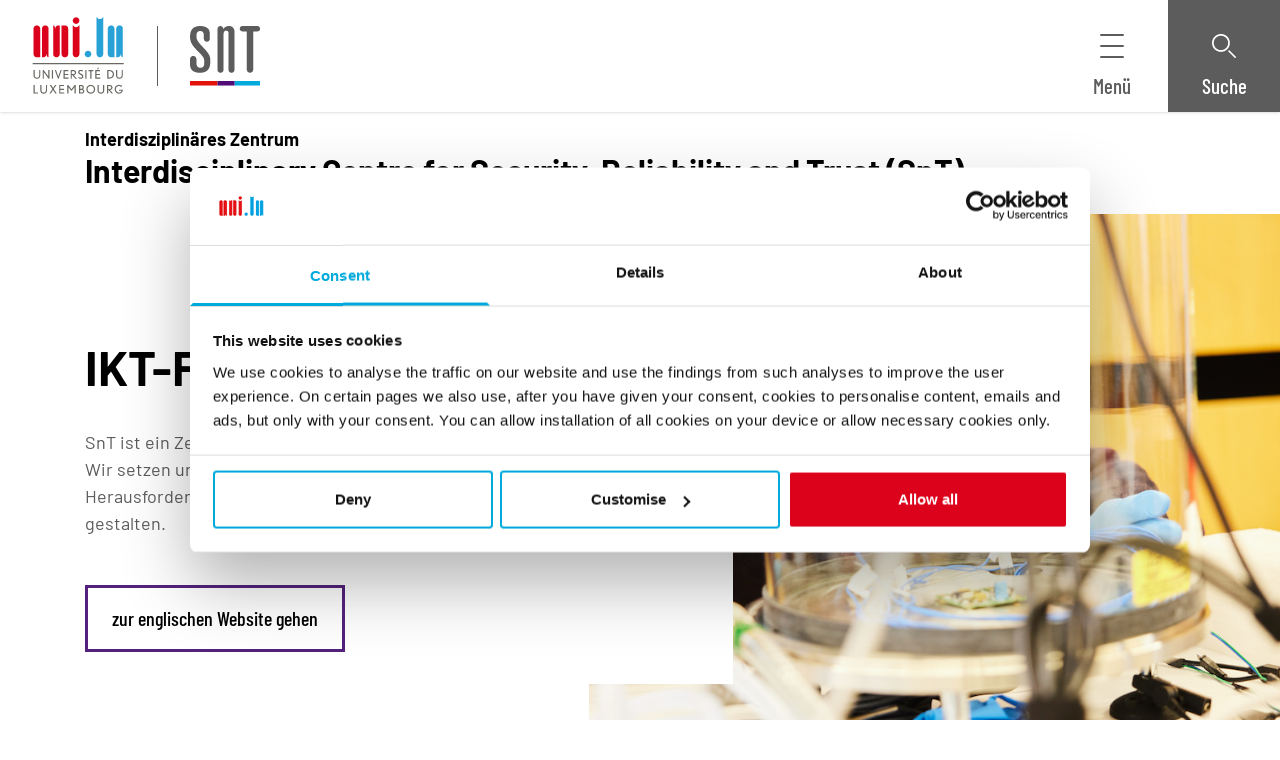

--- FILE ---
content_type: text/css
request_url: https://www.uni.lu/wp-content/themes/unilux-theme/assets/theme-snt.css?ver=90cddc87575bbdaf6557
body_size: -20
content:
:root{--color-theme-100:var(--color-snt-100);--color-theme-200:var(--color-snt-200);--color-theme:var(--color-snt)}


--- FILE ---
content_type: image/svg+xml
request_url: https://www.uni.lu/wp-content/uploads/sites/9/2024/06/university-of-luxembourg.svg
body_size: 14170
content:
<?xml version="1.0" encoding="UTF-8"?>
<svg width="93px" height="78px" viewBox="0 0 93 78" version="1.1" xmlns="http://www.w3.org/2000/svg" xmlns:xlink="http://www.w3.org/1999/xlink">
    <title>Group 2</title>
    <g id="Symbols" stroke="none" stroke-width="1" fill="none" fill-rule="evenodd">
        <g id="Menu-Uni-Colour" transform="translate(-32.000000, -17.000000)" fill-rule="nonzero">
            <g id="Group-2" transform="translate(32.640000, 17.250000)">
                <path d="M4.27036007,61.5345003 C2.27703997,61.5345003 0.886,60.2619998 0.886,58.1394998 L0.886,52.792 L2.08678003,52.792 L2.08678003,58.1394998 C2.08678003,59.80075 3.13131984,60.42575 4.27036007,60.42575 C5.40057977,60.42575 6.48921999,59.7894999 6.48921999,58.1394998 L6.48921999,52.792 L7.66480001,52.792 L7.66480001,58.1394998 C7.66480001,60.1920001 6.20445999,61.5345003 4.27036007,61.5345003" id="Fill-1" fill="#696962"></path>
                <path d="M15.8713002,61.3907501 L11.32396,55.1632499 C11.2928799,55.1165833 11.2416399,55.0374166 11.17024,54.92575 C11.18452,55.0515833 11.19166,55.1461667 11.19166,55.2095 L11.19166,61.3907501 L10.006,61.3907501 L10.006,52.792 L11.01652,52.792 L15.5046396,58.90825 C15.55084,58.9690833 15.6016602,59.0519999 15.6571002,59.1569998 C15.6428198,59.0369999 15.6356797,58.9419999 15.6356797,58.8719999 L15.6356797,52.792 L16.8200798,52.792 L16.8200798,61.3907501 L15.8713002,61.3907501 Z" id="Fill-3" fill="#696962"></path>
                <path d="M26.0030798,61.3907501 L25.2659802,61.3907501 L22.213,52.792 L23.3646399,52.792 L25.5583,58.9995 C25.5851801,59.0736666 25.61038,59.1728333 25.6338999,59.2970001 C25.6582599,59.1728333 25.6813599,59.0736666 25.7032,58.9995 L27.9119799,52.792 L29.04094,52.792 L26.0030798,61.3907501 Z" id="Fill-5" fill="#696962"></path>
                <path d="M30.848,61.3907501 L30.848,52.792 L35.6914401,52.792 L35.6914401,53.902 L32.0324,53.902 L32.0324,56.64575 L35.6045002,56.64575 L35.6045002,57.752 L32.0324,57.752 L32.0324,60.28325 L35.9157199,60.28325 L35.9157199,61.3907501 L30.848,61.3907501 Z" id="Fill-7" fill="#696962"></path>
                <path d="M19.221,61.3897501 L20.41044,61.3897501 L20.41044,52.791 L19.221,52.791 L19.221,61.3897501 Z" id="Fill-9" fill="#696962"></path>
                <path d="M40.8344999,52.792 C42.44604,52.792 43.5170401,53.9357501 43.5170401,55.3270001 C43.5170401,56.7032499 42.33894,57.7869999 41.0449198,57.7869999 L44.2390202,61.3907501 L42.7182001,61.3907501 L39.2154,57.377 L39.2154,61.3907501 L38.031,61.3907501 L38.031,52.792 L40.8344999,52.792 Z M40.6186399,53.902 L39.215,53.902 L39.215,56.8595 L40.5921801,56.8595 C41.66318,56.8595 42.2818399,56.1982501 42.2818399,55.2795001 C42.2818399,54.69325 41.74886,53.902 40.6186399,53.902 Z" id="Fill-11" fill="#696962"></path>
                <path d="M48.0759401,61.5344997 C47.1989799,61.5344997 46.32958,61.30825 45.532,60.6644998 L46.2124,59.7545 C46.6786,60.1670003 47.42326,60.39075 48.01798,60.39075 C48.8962001,60.39075 49.5010001,59.9994998 49.5010001,59.1907497 C49.5010001,58.4594999 48.8231201,58.0595003 48.052,57.6670003 C46.81468,57.0444999 45.5572,56.5045 45.5572,54.8657501 C45.5572,53.59325 46.50598,52.652 48.0620798,52.652 C48.9314799,52.652 49.72654,52.912 50.40316,53.38325 L49.7618203,54.3495 C49.2238001,53.9595 48.7739798,53.80325 48.052,53.80325 C47.3728599,53.80325 46.8045999,54.1457501 46.8045999,54.79575 C46.8045999,55.727 47.6361999,56.0407501 48.7046799,56.5745001 C49.6912603,57.0569997 50.7345404,57.6807495 50.7345404,59.12075 C50.7345404,60.6644998 49.5236799,61.5344997 48.0759401,61.5344997" id="Fill-12" fill="#696962"></path>
                <path d="M52.683,61.3897501 L53.86992,61.3897501 L53.86992,52.791 L52.683,52.791 L52.683,61.3897501 Z" id="Fill-13" fill="#696962"></path>
                <path d="M58.78596,53.902 L58.78596,61.3907501 L57.60156,61.3907501 L57.60156,53.902 L55.83,53.902 L55.83,52.792 L60.6255599,52.792 L60.6255599,53.902 L58.78596,53.902 Z" id="Fill-14" fill="#696962"></path>
                <path d="M67.4326999,52.792 L67.4326999,53.902 L63.7724,53.902 L63.7724,56.64575 L67.3482801,56.64575 L67.3482801,57.752 L63.7724,57.752 L63.7724,60.28325 L67.65824,60.28325 L67.65824,61.3907501 L62.588,61.3907501 L62.588,52.792 L67.4326999,52.792 Z M66.49406,50.378 L65.3902999,52.1105001 L64.25,52.1105001 L65.35628,50.378 L66.49406,50.378 Z" id="Fill-15" fill="#696962"></path>
                <path d="M76.77626,52.792 C79.7359999,52.792 81.4055002,54.72575 81.4055002,57.0707499 C81.4055002,59.4607498 79.6377199,61.3907501 76.6741999,61.3907501 L74.57,61.3907501 L74.57,52.792 L76.77626,52.792 Z M76.7524,53.854 L75.757,53.854 L75.757,60.3315 L76.5293799,60.3315 C79.0922201,60.3315 80.1745601,58.6814999 80.1745601,57.0815 C80.1745601,55.3265 78.83266,53.854 76.7524,53.854 Z" id="Fill-16" fill="#696962"></path>
                <path d="M86.7763601,61.5345003 C84.78304,61.5345003 83.392,60.2619998 83.392,58.1394998 L83.392,52.792 L84.5902599,52.792 L84.5902599,58.1394998 C84.5902599,59.80075 85.6373198,60.42575 86.7763601,60.42575 C87.90532,60.42575 88.99522,59.7894999 88.99522,58.1394998 L88.99522,52.792 L90.1720598,52.792 L90.1720598,58.1394998 C90.1720598,60.1920001 88.7117203,61.5345003 86.7763601,61.5345003" id="Fill-17" fill="#696962"></path>
                <path d="M0,47.0524999 L91.0664978,47.0524999 L91.0664978,45.815 L0,45.815 L0,47.0524999 Z" id="Fill-18" fill="#696962"></path>
                <path d="M0.926,76.3377501 L0.926,67.739 L2.11417997,67.739 L2.11417997,75.2314998 L5.40403974,75.2314998 L5.40403974,76.3377501 L0.926,76.3377501 Z" id="Fill-19" fill="#696962"></path>
                <path d="M11.0338799,76.4787505 C9.03678004,76.4787505 7.647,75.2099998 7.647,73.0887496 L7.647,67.74 L8.84778003,67.74 L8.84778003,73.0887496 C8.84778003,74.7512505 9.89106004,75.37375 11.0338799,75.37375 C12.1615798,75.37375 13.2527396,74.74 13.2527396,73.0887496 L13.2527396,67.74 L14.4270598,67.74 L14.4270598,73.0887496 C14.4270598,75.1400001 12.9679801,76.4787505 11.0338799,76.4787505" id="Fill-20" fill="#696962"></path>
                <path d="M22.7293398,76.3377501 L20.7952401,73.404 C20.70116,73.2639999 20.57768,73.0644166 20.4248001,72.8052498 C20.27528,73.0552502 20.14424,73.2631669 20.0316801,73.4290001 L18.1089201,76.3377501 L16.733,76.3377501 L19.7393598,71.8015 L17.0795,67.739 L18.5373201,67.739 L20.20052,70.28275 C20.28704,70.4169168 20.37734,70.5660833 20.47142,70.7302498 C20.5596199,70.5660833 20.65538,70.4090001 20.7587001,70.259 L22.4344999,67.739 L23.7953002,67.739 L21.1493003,71.7427498 L24.1644795,76.3377501 L22.7293398,76.3377501 Z" id="Fill-21" fill="#696962"></path>
                <path d="M26.505,76.3377501 L26.505,67.739 L31.3509601,67.739 L31.3509601,68.84525 L27.6919199,68.84525 L27.6919199,71.5889999 L31.2677997,71.5889999 L31.2677997,72.699 L27.6919199,72.699 L27.6919199,75.2314998 L31.57524,75.2314998 L31.57524,76.3377501 L26.505,76.3377501 Z" id="Fill-22" fill="#696962"></path>
                <path d="M41.8932996,76.3377501 L41.8932996,70.0127501 C41.8932996,69.9085834 41.9021198,69.7981667 41.9197602,69.6815 C41.8693598,69.7748333 41.8286198,69.84275 41.7975402,69.88525 L39.0784602,73.5252501 L38.6034398,73.5252501 L35.8642,69.979 C35.83144,69.9389999 35.79196,69.8764999 35.74576,69.7915 C35.76088,69.8998333 35.76844,70.0048333 35.76844,70.1065001 L35.76844,76.3377501 L34.579,76.3377501 L34.579,67.739 L35.58952,67.739 L38.8554401,71.9439999 L42.0243397,67.739 L43.0814805,67.739 L43.0814805,76.3377501 L41.8932996,76.3377501 Z" id="Fill-23" fill="#696962"></path>
                <path d="M48.6622,67.74 C50.1376598,67.74 51.1822,68.6375 51.1822,69.98 C51.1822,70.9675 50.7412,71.6012499 50.1868,71.9562499 C50.8583799,72.1587503 51.6420999,72.9487498 51.6420999,74.0074999 C51.6420999,75.0774996 50.8835798,76.3387501 48.9734199,76.3387501 L46.369,76.3387501 L46.369,67.74 L48.6622,67.74 Z M48.9586,72.675 L47.56,72.675 L47.56,75.2324999 L48.84142,75.2324999 C49.91116,75.2324999 50.4063399,74.7124999 50.4063399,73.91375 C50.4063399,73.17125 49.83808,72.675 48.9586,72.675 Z M48.46216,68.846 L47.56,68.846 L47.56,71.5697499 L48.35632,71.5697499 C49.6490799,71.5697499 49.94392,70.7922501 49.94392,70.071 C49.94392,69.30475 49.4336199,68.846 48.46216,68.846 Z" id="Fill-24" fill="#696962"></path>
                <path d="M58.0300999,67.6 C60.71768,67.6 62.5207396,69.5425 62.5207396,72.0375 C62.5207396,74.5375 60.5400201,76.4787498 58.09058,76.4787498 C55.6109001,76.4787498 53.639,74.6062499 53.639,72.0175 C53.639,69.5075 55.5277399,67.6 58.0300999,67.6 Z M58.0441601,68.754 C56.16676,68.754 54.874,70.1315001 54.874,72.0177501 C54.874,73.9265001 56.3822201,75.3277495 58.0907799,75.3277495 C59.7905201,75.3277495 61.2874002,74.0539997 61.2874002,71.99275 C61.2874002,70.1315001 59.9580998,68.754 58.0441601,68.754 Z" id="Fill-25" fill="#696962"></path>
                <path d="M68.2443601,76.4787505 C66.24978,76.4787505 64.86,75.2099998 64.86,73.0887496 L64.86,67.74 L66.05952,67.74 L66.05952,73.0887496 C66.05952,74.7512505 67.10406,75.37375 68.2443601,75.37375 C69.37332,75.37375 70.4669999,74.74 70.4669999,73.0887496 L70.4669999,67.74 L71.6425799,67.74 L71.6425799,73.0887496 C71.6425799,75.1400001 70.1797203,76.4787505 68.2443601,76.4787505" id="Fill-26" fill="#696962"></path>
                <path d="M77.14276,67.739 C78.7568199,67.739 79.8227803,68.88525 79.8227803,70.2740001 C79.8227803,71.6527502 78.6484601,72.7339999 77.3531799,72.7339999 L80.5497996,76.3377501 L79.0277197,76.3377501 L75.5286999,72.3215 L75.5286999,76.3377501 L74.338,76.3377501 L74.338,67.739 L77.14276,67.739 Z M76.9263399,68.845 L75.529,68.845 L75.529,71.80125 L76.9024,71.80125 C77.97214,71.80125 78.5908,71.14625 78.5908,70.2274999 C78.5908,69.63625 78.0553002,68.845 76.9263399,68.845 Z" id="Fill-27" fill="#696962"></path>
                <path d="M86.3518401,76.4787498 C84.1581801,76.4787498 81.962,74.7012502 81.962,72.0375 C81.962,69.37625 83.9805199,67.6 86.3669602,67.6 C87.7680799,67.6 88.7294599,68.04875 89.5610601,68.765 L88.8378197,69.6362499 C88.0868598,69.025 87.3535396,68.7537499 86.3442799,68.7537499 C84.59792,68.7537499 83.1955399,70.0575 83.1955399,72.0512501 C83.1955399,73.7937499 84.6331998,75.3275 86.39216,75.3275 C87.6383,75.3275 88.6349598,74.6300002 88.9436599,73.5937501 L86.3279,73.5937501 L86.3279,72.4899999 L90.32084,72.4899999 C90.32084,74.8224998 88.4434401,76.4787498 86.3518401,76.4787498" id="Fill-28" fill="#696962"></path>
                <path d="M67.2796601,1.82124996 C66.0007599,1.82124996 64.88314,1.10250008 64.32874,-3.55271368e-15 L63.952,-3.55271368e-15 L63.952,36.8012505 C63.952,38.6150017 65.4312401,40.0875015 67.27588,40.0875015 C69.1028799,40.0875015 70.5871595,38.6150017 70.5871595,36.8012505 L70.5871595,-3.55271368e-15 L70.2154602,-3.55271368e-15 C69.6610602,1.10250008 68.5572999,1.82124996 67.2796601,1.82124996" id="Fill-29" fill="#28A1D7"></path>
                <path d="M43.4288001,9.95475002 C42.15116,9.95475002 41.04488,9.24225005 40.49426,8.136 L40.115,8.136 L40.115,36.8022502 C40.115,38.6147483 41.5980201,40.0884994 43.4288001,40.0884994 C45.2532799,40.0884994 46.73756,38.6147483 46.73756,36.8022502 L46.73756,8.136 L46.3645999,8.136 C45.8114598,9.24225005 44.7026598,9.95475002 43.4288001,9.95475002" id="Fill-30" fill="#DB021B"></path>
                <path d="M40.111,3.34350002 C40.111,1.52225006 41.5978,0.051 43.4323599,0.051 C45.2681798,0.051 46.7524599,1.52225006 46.7524599,3.34350002 C46.7524599,5.1622504 45.2681798,6.6385001 43.4323599,6.6385001 C41.5978,6.6385001 40.111,5.1622504 40.111,3.34350002" id="Fill-31" fill="#DB021B"></path>
                <path d="M4.20502021,40.0884994 L4.20502021,40.0884994 C2.37927999,40.0884994 0.895,38.6210006 0.895,36.8022502 L0.895,11.4184998 C0.895,9.60475 2.37927999,8.136 4.20502021,8.136 C6.03831961,8.136 7.52260019,9.60475 7.52260019,11.4184998 L7.52260019,40.0884994 L4.20502021,40.0884994 Z" id="Fill-32" fill="#DB021B"></path>
                <path d="M9.31,40.0884994 L9.31,40.0884994 L9.31,11.4184998 C9.31,9.60475 10.79428,8.136 12.6200202,8.136 C14.4520598,8.136 15.93256,9.60475 15.93256,11.4184998 L15.93256,40.0884994 L15.9413801,40.0884994 C14.3701597,40.0884994 14.0085402,38.2872508 14.0085402,36.5272487 L14.0123201,36.5272487 C14.0123201,38.3422511 12.5305601,40.0884994 10.69978,40.0884994 L9.3163,40.0884994" id="Fill-33" fill="#DB021B"></path>
                <path d="M32.2510601,8.132 L32.2510601,8.132 C34.0742799,8.132 35.5623399,9.60449997 35.5623399,11.422 L35.5623399,36.805748 C35.5623399,38.6182499 34.0742799,40.0882511 32.2510601,40.0882511 C30.42154,40.0882511 28.936,38.6182499 28.936,36.805748 L28.936,8.132 L32.2510601,8.132 Z" id="Fill-34" fill="#DB021B"></path>
                <path d="M27.1418198,8.132 L27.1493801,8.132 L27.1493801,36.805748 C27.1493801,38.6182499 25.6651,40.0882511 23.8381001,40.0882511 C22.00858,40.0882511 20.52052,38.6182499 20.52052,36.805748 L20.52052,8.132 L20.518,8.132 C22.08418,8.13575 22.4483199,9.9382501 22.4483199,11.6982498 L22.44328,11.6982498 C22.44328,9.88325003 23.9275602,8.132 25.75708,8.132 L27.1418198,8.132 Z" id="Fill-35" fill="#DB021B"></path>
                <path d="M78.47628,40.0882511 L78.47628,40.0882511 C76.64928,40.0882511 75.165,38.6182499 75.165,36.802002 L75.165,11.4182499 C75.165,9.60449997 76.64928,8.132 78.47628,8.132 C80.3058,8.132 81.7913399,9.60449997 81.7913399,11.4182499 L81.7913399,40.0882511 L78.47628,40.0882511 Z" id="Fill-36" fill="#28A1D7"></path>
                <path d="M83.58604,40.0882511 L83.581,40.0882511 L83.581,11.4182499 C83.581,9.60449997 85.05898,8.132 86.8935398,8.132 C88.7205397,8.132 90.20356,9.60449997 90.20356,11.4182499 L90.20356,40.0882511 L90.2086002,40.0882511 C88.6461999,40.0882511 88.2782799,38.2845002 88.2782799,36.5232487 L88.2845799,36.5232487 C88.2845799,38.3382511 86.7990398,40.0882511 84.96952,40.0882511 L83.58604,40.0882511 Z" id="Fill-37" fill="#28A1D7"></path>
                <path d="M52.051,36.7997499 C52.051,34.9772499 53.53654,33.501 55.3723599,33.501 C57.2043999,33.501 58.6924599,34.9772499 58.6924599,36.7997499 C58.6924599,38.61475 57.2043999,40.0885001 55.3723599,40.0885001 C53.53654,40.0885001 52.051,38.61475 52.051,36.7997499" id="Fill-38" fill="#28A1D7"></path>
            </g>
        </g>
    </g>
</svg>

--- FILE ---
content_type: image/svg+xml
request_url: https://www.uni.lu/wp-content/uploads/sites/10/2025/06/19150006/uni-centre-lcses-no-baseline4.svg
body_size: 4854
content:
<?xml version="1.0" encoding="UTF-8"?>
<svg xmlns="http://www.w3.org/2000/svg" id="Calque_1" version="1.1" viewBox="0 0 595.28 119.67">
  <defs>
    <style>
      .st0 {
        fill: none;
      }

      .st1 {
        isolation: isolate;
      }

      .st2 {
        fill: #575756;
      }
    </style>
  </defs>
  <g class="st1">
    <g class="st1">
      <path class="st2" d="M147.91,115.67c-.37-.36-.55-.81-.55-1.34V7.99c0-.53.18-.96.55-1.34.36-.37.81-.55,1.34-.55h18.4c.53,0,.96.18,1.34.55.36.37.55.81.55,1.34v88.41c0,.53.26.78.78.78h51.45c.53,0,.96.18,1.34.55.36.37.55.81.55,1.34v15.26c0,.53-.18.96-.55,1.34s-.81.55-1.34.55h-72.52c-.53,0-.98-.18-1.34-.55h0Z"></path>
      <path class="st2" d="M253.23,112.69c-6.18-3.2-10.96-7.68-14.31-13.45-3.36-5.76-5.04-12.43-5.04-19.98v-36.34c0-7.55,1.67-14.21,5.04-19.98,3.36-5.76,8.13-10.22,14.31-13.37,6.18-3.15,13.37-4.72,21.55-4.72s15.19,1.49,21.32,4.49c6.13,2.98,10.9,7.24,14.31,12.74,3.41,5.5,5.12,11.88,5.12,19.12,0,.94-.63,1.52-1.89,1.74l-18.41,1.11h-.31c-1.05,0-1.57-.58-1.57-1.74,0-5.55-1.71-10.02-5.12-13.37-3.41-3.36-7.9-5.04-13.45-5.04s-10.2,1.68-13.6,5.04-5.12,7.82-5.12,13.37v37.92c0,5.45,1.7,9.86,5.12,13.22,3.41,3.36,7.95,5.04,13.6,5.04s10.04-1.67,13.45-5.04c3.41-3.36,5.12-7.77,5.12-13.22,0-1.16.63-1.74,1.89-1.74l18.41.78c.53,0,.96.15,1.34.48.37.31.55.68.55,1.11,0,7.24-1.71,13.63-5.12,19.2-3.41,5.55-8.18,9.86-14.31,12.9-6.13,3.05-13.24,4.56-21.32,4.56s-15.37-1.59-21.55-4.8v-.03Z"></path>
      <path class="st2" d="M347.47,113.48c-6.29-2.67-11.15-6.51-14.56-11.48s-5.12-10.78-5.12-17.38v-3.46c0-.53.18-.96.55-1.34s.81-.55,1.34-.55h17.94c.53,0,.96.18,1.34.55s.55.81.55,1.34v2.35c0,4.19,1.94,7.74,5.82,10.62,3.88,2.88,9.13,4.33,15.74,4.33,5.55,0,9.7-1.18,12.43-3.54,2.73-2.37,4.09-5.27,4.09-8.73,0-2.52-.84-4.64-2.52-6.38s-3.96-3.25-6.84-4.56c-2.88-1.31-7.47-3.12-13.77-5.43-7.03-2.42-12.97-4.87-17.86-7.39-4.87-2.52-8.96-5.95-12.27-10.3-3.3-4.35-4.95-9.72-4.95-16.12s1.62-11.8,4.87-16.52c3.25-4.72,7.77-8.33,13.53-10.85,5.77-2.52,12.43-3.78,19.98-3.78,7.97,0,15.07,1.41,21.32,4.24,6.24,2.83,11.11,6.79,14.63,11.88,3.51,5.09,5.27,10.99,5.27,17.69v2.35c0,.53-.18.96-.55,1.34-.37.37-.81.55-1.34.55h-18.09c-.53,0-.96-.18-1.34-.55s-.55-.81-.55-1.34v-1.26c0-4.41-1.81-8.15-5.43-11.25s-8.58-4.64-14.86-4.64c-4.92,0-8.78,1.05-11.56,3.15s-4.17,4.99-4.17,8.65c0,2.62.81,4.82,2.44,6.61,1.62,1.79,4.04,3.38,7.24,4.8,3.2,1.41,8.15,3.33,14.86,5.75,7.45,2.73,13.3,5.14,17.54,7.24,4.24,2.1,8.08,5.22,11.48,9.36,3.41,4.14,5.12,9.52,5.12,16.12,0,9.86-3.61,17.64-10.85,23.36-7.24,5.72-17.05,8.58-29.42,8.58-8.4,0-15.74-1.34-22.03-4.01h-.03Z"></path>
      <path class="st2" d="M501.26,24.59c-.37.37-.81.55-1.34.55h-51.6c-.53,0-.78.27-.78.78v24.38c0,.53.26.78.78.78h33.82c.53,0,.96.18,1.34.55s.55.81.55,1.34v15.26c0,.53-.18.96-.55,1.34-.37.37-.81.55-1.34.55h-33.82c-.53,0-.78.27-.78.78v25.49c0,.53.26.78.78.78h51.6c.53,0,.96.18,1.34.55s.55.81.55,1.34v15.26c0,.53-.18.96-.55,1.34-.37.37-.81.55-1.34.55h-72.69c-.53,0-.96-.18-1.34-.55-.37-.36-.55-.81-.55-1.34V7.99c0-.53.18-.96.55-1.34.37-.37.81-.55,1.34-.55h72.69c.53,0,.96.18,1.34.55s.55.81.55,1.34v15.26c0,.53-.18.96-.55,1.34h0Z"></path>
      <path class="st2" d="M532.96,113.48c-6.29-2.67-11.15-6.51-14.56-11.48s-5.12-10.78-5.12-17.38v-3.46c0-.53.18-.96.55-1.34.37-.36.81-.55,1.34-.55h17.94c.53,0,.96.18,1.34.55s.55.81.55,1.34v2.35c0,4.19,1.94,7.74,5.82,10.62,3.88,2.88,9.13,4.33,15.74,4.33,5.55,0,9.7-1.18,12.43-3.54,2.73-2.37,4.09-5.27,4.09-8.73,0-2.52-.84-4.64-2.52-6.38s-3.96-3.25-6.84-4.56c-2.89-1.31-7.47-3.12-13.77-5.43-7.03-2.42-12.97-4.87-17.86-7.39-4.87-2.52-8.96-5.95-12.27-10.3-3.3-4.35-4.95-9.72-4.95-16.12s1.62-11.8,4.87-16.52c3.25-4.72,7.77-8.33,13.53-10.85,5.76-2.52,12.43-3.78,19.98-3.78,7.97,0,15.07,1.41,21.32,4.24,6.24,2.83,11.12,6.79,14.63,11.88s5.27,10.99,5.27,17.69v2.35c0,.53-.18.96-.55,1.34s-.81.55-1.34.55h-18.09c-.53,0-.98-.18-1.34-.55-.37-.37-.55-.81-.55-1.34v-1.26c0-4.41-1.81-8.15-5.43-11.25s-8.58-4.64-14.86-4.64c-4.92,0-8.78,1.05-11.56,3.15s-4.17,4.99-4.17,8.65c0,2.62.81,4.82,2.44,6.61,1.62,1.79,4.04,3.38,7.24,4.8,3.2,1.41,8.15,3.33,14.86,5.75,7.45,2.73,13.3,5.14,17.54,7.24s8.08,5.22,11.48,9.36c3.41,4.14,5.12,9.52,5.12,16.12,0,9.86-3.61,17.64-10.85,23.36s-17.05,8.58-29.42,8.58c-8.4,0-15.73-1.34-22.03-4.01h-.03Z"></path>
    </g>
  </g>
  <g>
    <circle class="st0" cx="57.44" cy="59.66" r="49.25"></circle>
    <circle class="st2" cx="95.17" cy="28.01" r="11.16"></circle>
    <circle class="st2" cx="66" cy="11.16" r="11.16"></circle>
    <circle class="st2" cx="32.81" cy="17.01" r="11.16"></circle>
    <circle class="st2" cx="11.16" cy="42.81" r="11.16"></circle>
    <circle class="st2" cx="11.16" cy="76.52" r="11.16"></circle>
    <circle class="st2" cx="32.81" cy="102.31" r="11.16"></circle>
    <circle class="st2" cx="66" cy="108.18" r="11.16"></circle>
    <circle class="st2" cx="95.17" cy="91.32" r="11.16"></circle>
    <circle class="st2" cx="106.69" cy="59.66" r="11.16"></circle>
  </g>
  <circle class="st2" cx="57.63" cy="59.66" r="24.83"></circle>
</svg>


--- FILE ---
content_type: image/svg+xml
request_url: https://www.uni.lu/wp-content/uploads/sites/10/2025/05/Icons-_-outline-_-bicolor-_-partnership.svg
body_size: 7297
content:
<?xml version="1.0" encoding="UTF-8"?>
<svg xmlns="http://www.w3.org/2000/svg" xmlns:xlink="http://www.w3.org/1999/xlink" width="24px" height="24px" viewBox="0 0 24 24" version="1.1">
  <title>Icons / outline / bicolor / partnership</title>
  <g id="Icons-/-outline-/-bicolor-/-partnership" stroke="none" stroke-width="1" fill="none" fill-rule="evenodd">
    <g id="Group" transform="translate(0.000000, 4.000000)">
      <path d="M11.7496374,8.8817842e-16 L11.8688492,0.00201363503 L12.0031404,0.0167176923 L12.1552395,0.0466624679 L12.3278749,0.0943982581 L12.523775,0.162475359 L12.631302,0.204938869 L12.631302,0.204938869 L12.8672149,0.308309741 L13.1332135,0.438397665 L13.4320262,0.597752937 L13.7663815,0.788925852 L14.1390077,1.01446671 L14.5526332,1.2769258 L15.0375881,1.59757722 L15.5554215,1.95323898 L16.0502799,2.30438945 L16.504187,2.63585409 L17.0689405,3.06294584 L17.394516,3.32199099 C17.7861706,3.64591925 18.4505482,3.69733644 18.6830412,3.68783544 L19.1696633,3.65482593 L19.1466476,3.81971755 L19.1466476,3.81971755 L19.1378723,3.98812298 L19.1228937,5.55971404 L18.7277033,5.58740193 L18.5343384,5.58734796 L18.2785037,5.57151604 L18.2785037,5.57151604 L17.9577466,5.5290384 C17.4956082,5.44951527 16.9132591,5.26820204 16.422361,4.86215924 L16.255912,4.7269914 L15.8675583,4.42521632 L15.420225,4.09260639 L14.9318656,3.74246282 L14.6779117,3.56497255 L14.6779117,3.56497255 L14.2191739,3.25199136 L13.6269009,2.863335 L13.0648191,2.51421955 L13.0648191,2.51421955 L12.6394666,2.268302 L12.6394666,2.268302 L12.2703501,2.07597364 C12.0913343,1.9898005 11.9431529,1.93155976 11.83675,1.90935971 C11.7068946,1.98745532 11.5256199,2.14799979 11.3128059,2.36411838 L11.0435625,2.64841626 L10.7516753,2.97574538 L10.8108121,2.96174654 L10.7381015,2.99152686 L10.5418292,3.22054048 L10.1393139,3.70742914 L9.73695462,4.21461167 L9.35089157,4.72026248 L8.9972649,5.20255595 L8.74856394,5.55690664 C8.71016363,5.61293451 8.67340301,5.6672919 8.63845426,5.71974598 L8.45188132,6.00976846 L8.45188132,6.00976846 C8.97428281,5.89821552 10.5007693,4.76927297 10.9785469,4.05792739 C11.1210112,3.84577562 11.3349517,3.71220271 11.567933,3.69007097 C11.8006213,3.66782744 12.0311615,3.75926061 12.2022358,3.94167984 L12.6033849,4.39516634 L17.7078592,10.2731473 L19.0809066,10.2721697 L19.0703019,11.4011398 C19.0677648,11.6799473 19.1246216,11.9432225 19.2267337,12.1736524 L18.5676863,12.1730295 C18.5254205,12.7013777 18.3513782,13.2915998 17.7643177,13.7020141 C17.3780335,13.9721779 16.8947877,14.05411 16.4497212,14.0258306 C16.2557979,14.5680583 15.9281008,14.9246253 15.4691687,15.0932961 C15.0647225,15.2419588 14.678536,15.2115556 14.3389262,15.0704937 C14.122447,15.4156595 13.8175988,15.7196915 13.3944048,15.8237554 C12.8668281,15.9534162 12.4074077,15.7788213 12.0418244,15.541408 C11.8177288,15.7965937 11.5246957,15.9476038 11.1645804,15.9923144 L11.1001468,15.9986437 L10.9877867,16 L10.8925035,15.990828 L10.7860057,15.9701622 L10.6658753,15.9355799 L10.5296942,15.8846583 L10.3750447,15.8149748 L10.1995086,15.7241067 L10.0006681,15.6096311 L9.77610519,15.4691254 L9.38574208,15.2042608 L9.08629466,14.9880804 L8.75266202,14.7373904 L8.3824262,14.449768 L7.97316925,14.1227906 L7.35441724,13.6144602 L6.44901903,12.8462584 L5.67926716,12.1733588 L4.92932034,12.1723534 L4.92932034,10.2721697 L5.96439096,10.2731585 C6.1505026,10.2731585 6.3311461,10.3448072 6.47741852,10.4763682 L7.15979935,11.0812833 L7.86047467,11.684753 L8.32570027,12.0758496 L8.78097443,12.4506836 L9.42940469,12.9687746 L9.92261617,13.3466136 L9.92261617,13.3466136 L10.3578981,13.6624325 L10.6549211,13.8622326 L10.8237446,13.9659567 C10.8497869,13.9811504 10.8747519,13.9952716 10.8985951,14.0082817 C10.9578657,13.7817107 11.0973029,13.4117306 11.4840753,13.2597145 C11.7733002,13.1459261 12.0854717,13.2117624 12.3406185,13.4402336 L12.5769806,13.6582293 L12.7530146,13.8087085 C12.8580421,13.8925611 12.9383183,13.9434034 12.9932786,13.9607767 C13.065243,13.844082 13.1557601,13.5929202 13.1944276,13.3907166 C13.2681496,13.0041935 13.5361855,12.6927842 13.8781388,12.6356664 C14.2168698,12.5796664 14.5445669,12.7493431 14.7130047,13.089926 L14.7710216,13.1706466 C14.8139659,13.223642 14.8732209,13.2824722 14.928117,13.2881058 C14.945283,13.2414279 14.9598126,13.1682724 14.9715792,13.0691705 L14.991391,12.8365287 C15.0113106,12.5074588 15.1791626,12.2081213 15.4345047,12.0549875 C15.6851597,11.9048717 15.9854185,11.9058777 16.2307031,12.0654945 C16.3833225,12.1398259 16.7824958,12.1607281 16.8990841,12.0803608 L16.9090439,12.0729835 L16.9144177,12.023434 C16.8634425,11.9860689 16.8158058,11.942138 16.7725165,11.892118 L11.6415574,5.98093012 C10.778472,6.8406031 9.48477159,7.74789287 8.69316246,7.89029612 C7.8830984,8.03560555 7.4000479,7.72643178 7.13748012,7.44128996 C6.78576233,7.05946147 6.62347612,6.49979659 6.68069617,5.86557678 C6.69026539,5.75916557 6.71545784,5.65532521 6.75529705,5.55852677 C6.78224614,5.4929693 6.81718711,5.41925567 6.85908237,5.33864934 L7.00459347,5.07741573 L7.04346738,5.05755572 C6.43841574,5.38360728 5.6424538,5.5270432 4.9283439,5.58429072 L4.92930524,3.678606 C5.45408516,3.63070262 5.98021824,3.5303913 6.33641894,3.33832153 L6.92218814,3.01303239 L8.91290569,1.87423951 L9.79211478,1.39067329 L9.79211478,1.39067329 L10.0905066,1.07307535 L10.2269296,0.934939298 L10.2269296,0.934939298 L10.4756367,0.696718651 L10.5884836,0.595324299 L10.5884836,0.595324299 L10.8392965,0.388257343 L10.8392965,0.388257343 L11.0489064,0.239317174 L11.1221983,0.193724537 L11.1221983,0.193724537 L11.2522406,0.122909032 L11.3095538,0.0963764112 L11.3095538,0.0963764112 L11.4101709,0.0577870459 L11.5632477,0.0201752638 L11.6427767,0.00812649096 L11.7496374,8.8817842e-16 Z" id="secondary-color" fill="#00AADC" fill-rule="nonzero"></path>
      <path d="M20.732808,11.1324291 L22.2752106,11.1515429 L22.3375082,4.31193947 L20.7951056,4.29282569 L20.732808,11.1324291 Z M22.5830857,13.0555436 C22.5783987,13.0555436 22.5737118,13.0555436 22.5690248,13.0554318 L20.4851799,13.0297232 C20.4582298,13.0324059 20.4310845,13.0340825 20.4033533,13.0331883 C19.6601761,13.0239108 19.0621973,12.2917748 19.0703019,11.4011398 L19.1378723,3.98812298 C19.1415828,3.57589128 19.2745755,3.18478534 19.5123414,2.88723633 C19.7692458,2.56587892 20.129361,2.38703654 20.5009984,2.3887015 L22.6667676,2.41587487 C23.4099447,2.42481699 24.0081188,3.15684122 23.9999166,4.04769984 L23.9325415,11.4561338 C23.9287333,11.8684773 23.7958383,12.2594714 23.5580724,12.5570204 C23.3042927,12.8744657 22.9497432,13.0555436 22.5830857,13.0555436 L22.5830857,13.0555436 Z M1.66258559,11.1324291 L3.20498819,11.1515429 L3.26738343,4.31193947 L1.72488318,4.29282569 L1.66258559,11.1324291 Z M3.51286331,13.0555436 C3.50817634,13.0555436 3.50348937,13.0555436 3.49880241,13.0554318 L1.41495752,13.0297232 C1.38800746,13.0324059 1.36066682,13.0340825 1.33322854,13.0331883 C0.590149036,13.0239108 -0.0079274342,12.2917748 7.94671155e-05,11.4012515 L0.0676499026,3.98812298 C0.0713604178,3.57577951 0.204353096,3.18467357 0.442119007,2.88723633 C0.699023365,2.56576715 1.06021273,2.38703654 1.43087367,2.3887015 L3.59654519,2.41587487 C4.33962469,2.42481699 4.9377988,3.15672945 4.9297919,4.04758807 L4.86231911,11.4561338 C4.85851095,11.868589 4.72551827,12.2595832 4.48785001,12.5570204 C4.2340703,12.8744657 3.87942315,13.0555436 3.51286331,13.0555436 L3.51286331,13.0555436 Z" id="primary-color" fill="#DC021B"></path>
    </g>
  </g>
</svg>


--- FILE ---
content_type: image/svg+xml
request_url: https://www.uni.lu/wp-content/uploads/sites/12/2024/01/uni-centre-snt-no-baseline.svg
body_size: 4225
content:
<?xml version="1.0" encoding="UTF-8"?>
<svg width="65px" height="55px" viewBox="0 0 65 55" version="1.1" xmlns="http://www.w3.org/2000/svg" xmlns:xlink="http://www.w3.org/1999/xlink">
    <title>Logos / FSTM</title>
    <g id="Imagery-/-logos" stroke="none" stroke-width="1" fill="none" fill-rule="evenodd">
        <g id="faculty-&amp;-centres" transform="translate(-437.000000, -645.000000)">
            <g id="Centres" transform="translate(437.000000, 560.000000)">
                <g id="Group" transform="translate(0.000000, 85.000000)">
                    <g id="Group-46" transform="translate(0.000000, 0.000000)">
                        <polygon id="Fill-1" fill="#E1140B" points="0 54.5713555 25.142762 54.5713555 25.142762 50.4072321 0 50.4072321"></polygon>
                        <polygon id="Fill-2" fill="#00AADC" points="40.7363293 54.5713555 64.049032 54.5713555 64.049032 50.4072321 40.7363293 50.4072321"></polygon>
                        <polygon id="Fill-3" fill="#510C76" points="25.142762 54.5713555 40.7378518 54.5713555 40.7378518 50.4072321 25.142762 50.4072321"></polygon>
                        <g id="Group-45" transform="translate(0.027405, 0.000000)" fill="#5C5C5C">
                            <path d="M40.709533,5.83236392 C40.709533,1.47314249 38.2978741,0.000762101648 35.5329925,0.000762101648 C34.4124237,0.000762101648 33.4136559,0.235489409 32.5305989,0.765912157 C31.6490645,1.23841518 30.9410965,1.94412131 30.4097398,2.82815922 C30.4097398,2.82815922 30.4051723,2.71994078 30.4051723,2.66506947 C30.4051723,1.2033585 29.220658,0.0175283379 27.7590466,0.0175283379 C26.2989576,0.0175283379 25.1144433,1.2033585 25.1144433,2.66506947 L25.1144433,40.1208413 C25.1144433,41.6511414 26.3552906,42.8918429 27.88237,42.8918429 C29.410972,42.8918429 30.6518192,41.6511414 30.6518192,40.1208413 C30.6518192,40.1071235 30.6472517,40.0949298 30.6472517,40.081212 L30.6472517,7.36418823 C30.6472517,5.06568966 31.70692,4.24261988 33.0589106,4.24261988 C34.767169,4.24261988 35.1782472,5.3613851 35.1782472,6.89320941 L35.1782472,40.1955273 L35.1858598,40.1955273 C35.2178325,41.6877223 36.4312745,42.8918429 37.9324713,42.8918429 C39.430623,42.8918429 40.6471101,41.6877223 40.6760378,40.1955273 L40.709533,40.1955273 L40.709533,5.83236392 Z" id="Fill-4"></path>
                            <path d="M61.6005283,0 L47.8963984,0 C46.5337502,0 45.426884,1.1080958 45.426884,2.47378195 C45.426884,3.83946811 46.5337502,4.9475639 47.8963984,4.94908811 L51.8823346,4.94908811 L51.8823346,39.9265054 L51.8853796,39.9265054 C51.8853796,39.9326022 51.8823346,39.938699 51.8823346,39.9447958 C51.8823346,41.5741691 53.2008299,42.892605 54.8253502,42.892605 C56.4513929,42.892605 57.7683657,41.5741691 57.7683657,39.9447958 C57.7683657,39.938699 57.7653207,39.9326022 57.7653207,39.9265054 L57.7683657,39.9265054 L57.7683657,4.94908811 L61.6005283,4.94908811 C62.964699,4.94908811 64.0700426,3.84099231 64.0700426,2.47378195 C64.0700426,1.1080958 62.964699,0 61.6005283,0" id="Fill-6"></path>
                            <path d="M11.7918549,19.4003644 C6.42195533,13.7897721 5.83883326,12.0369383 5.83883326,9.17448449 C5.83883326,5.90202001 6.94722195,4.5561485 9.3406107,4.5561485 C11.616766,4.5561485 12.6094438,5.96146394 12.6094438,8.35598732 L12.6094438,11.6863715 C12.6094438,13.2029538 13.8365884,14.4329859 15.3514878,14.4329859 C16.8679097,14.4329859 18.0965768,13.2029538 18.0965768,11.6863715 L18.0965768,7.71429773 C18.0965768,4.73295608 17.3946988,3.27124512 16.4035436,2.3384327 C15.0013101,1.05200512 12.7251547,0.00030484066 9.57507754,0.00030484066 C3.21097767,0.00030484066 0,2.98012229 0,9.875618 C0,15.6020498 3.09526676,18.9903537 6.82998853,22.7307486 C12.9017661,28.7498274 13.076855,29.9188914 13.076855,33.4840029 C13.076855,36.2306172 12.315599,38.3340178 9.22185477,38.3340178 C6.88936649,38.3340178 5.83883326,36.581184 5.83883326,33.7766499 L5.83883326,30.3273778 C5.83883326,28.7147708 4.53099551,27.4070043 2.91865537,27.4070043 C1.30783775,27.4070043 0,28.7147708 0,30.3273778 L0,35.3526761 C0,40.6127017 3.67838883,42.8929098 9.04828841,42.8929098 C15.9939878,42.8929098 18.5624655,39.093071 18.5624655,32.4902223 C18.5624655,27.4070043 17.5119322,25.3599993 11.7918549,19.4003644" id="Fill-8"></path>
                        </g>
                    </g>
                </g>
            </g>
        </g>
    </g>
</svg>